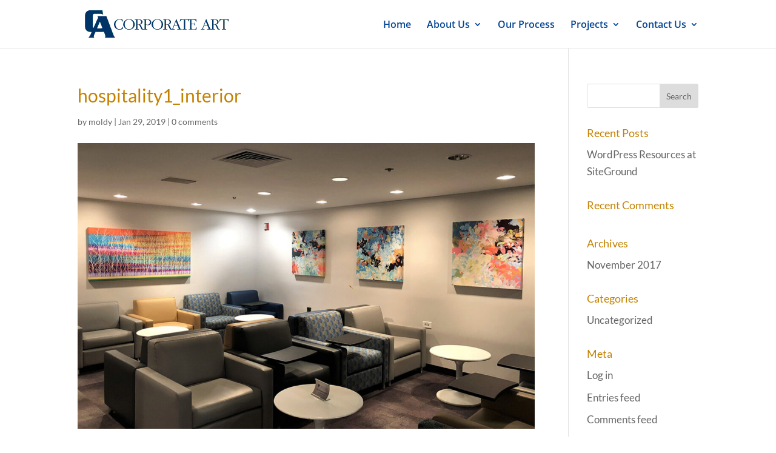

--- FILE ---
content_type: text/html; charset=utf-8
request_url: https://www.google.com/recaptcha/api2/anchor?ar=1&k=6Lcgj_oUAAAAAMfQRGrQwOK0u5jGJOf7yKhL8q0h&co=aHR0cHM6Ly9jb3Jwb3JhdGVhcnRsbGMuY29tOjQ0Mw..&hl=en&v=PoyoqOPhxBO7pBk68S4YbpHZ&theme=light&size=normal&anchor-ms=20000&execute-ms=30000&cb=261y75m7m69p
body_size: 49231
content:
<!DOCTYPE HTML><html dir="ltr" lang="en"><head><meta http-equiv="Content-Type" content="text/html; charset=UTF-8">
<meta http-equiv="X-UA-Compatible" content="IE=edge">
<title>reCAPTCHA</title>
<style type="text/css">
/* cyrillic-ext */
@font-face {
  font-family: 'Roboto';
  font-style: normal;
  font-weight: 400;
  font-stretch: 100%;
  src: url(//fonts.gstatic.com/s/roboto/v48/KFO7CnqEu92Fr1ME7kSn66aGLdTylUAMa3GUBHMdazTgWw.woff2) format('woff2');
  unicode-range: U+0460-052F, U+1C80-1C8A, U+20B4, U+2DE0-2DFF, U+A640-A69F, U+FE2E-FE2F;
}
/* cyrillic */
@font-face {
  font-family: 'Roboto';
  font-style: normal;
  font-weight: 400;
  font-stretch: 100%;
  src: url(//fonts.gstatic.com/s/roboto/v48/KFO7CnqEu92Fr1ME7kSn66aGLdTylUAMa3iUBHMdazTgWw.woff2) format('woff2');
  unicode-range: U+0301, U+0400-045F, U+0490-0491, U+04B0-04B1, U+2116;
}
/* greek-ext */
@font-face {
  font-family: 'Roboto';
  font-style: normal;
  font-weight: 400;
  font-stretch: 100%;
  src: url(//fonts.gstatic.com/s/roboto/v48/KFO7CnqEu92Fr1ME7kSn66aGLdTylUAMa3CUBHMdazTgWw.woff2) format('woff2');
  unicode-range: U+1F00-1FFF;
}
/* greek */
@font-face {
  font-family: 'Roboto';
  font-style: normal;
  font-weight: 400;
  font-stretch: 100%;
  src: url(//fonts.gstatic.com/s/roboto/v48/KFO7CnqEu92Fr1ME7kSn66aGLdTylUAMa3-UBHMdazTgWw.woff2) format('woff2');
  unicode-range: U+0370-0377, U+037A-037F, U+0384-038A, U+038C, U+038E-03A1, U+03A3-03FF;
}
/* math */
@font-face {
  font-family: 'Roboto';
  font-style: normal;
  font-weight: 400;
  font-stretch: 100%;
  src: url(//fonts.gstatic.com/s/roboto/v48/KFO7CnqEu92Fr1ME7kSn66aGLdTylUAMawCUBHMdazTgWw.woff2) format('woff2');
  unicode-range: U+0302-0303, U+0305, U+0307-0308, U+0310, U+0312, U+0315, U+031A, U+0326-0327, U+032C, U+032F-0330, U+0332-0333, U+0338, U+033A, U+0346, U+034D, U+0391-03A1, U+03A3-03A9, U+03B1-03C9, U+03D1, U+03D5-03D6, U+03F0-03F1, U+03F4-03F5, U+2016-2017, U+2034-2038, U+203C, U+2040, U+2043, U+2047, U+2050, U+2057, U+205F, U+2070-2071, U+2074-208E, U+2090-209C, U+20D0-20DC, U+20E1, U+20E5-20EF, U+2100-2112, U+2114-2115, U+2117-2121, U+2123-214F, U+2190, U+2192, U+2194-21AE, U+21B0-21E5, U+21F1-21F2, U+21F4-2211, U+2213-2214, U+2216-22FF, U+2308-230B, U+2310, U+2319, U+231C-2321, U+2336-237A, U+237C, U+2395, U+239B-23B7, U+23D0, U+23DC-23E1, U+2474-2475, U+25AF, U+25B3, U+25B7, U+25BD, U+25C1, U+25CA, U+25CC, U+25FB, U+266D-266F, U+27C0-27FF, U+2900-2AFF, U+2B0E-2B11, U+2B30-2B4C, U+2BFE, U+3030, U+FF5B, U+FF5D, U+1D400-1D7FF, U+1EE00-1EEFF;
}
/* symbols */
@font-face {
  font-family: 'Roboto';
  font-style: normal;
  font-weight: 400;
  font-stretch: 100%;
  src: url(//fonts.gstatic.com/s/roboto/v48/KFO7CnqEu92Fr1ME7kSn66aGLdTylUAMaxKUBHMdazTgWw.woff2) format('woff2');
  unicode-range: U+0001-000C, U+000E-001F, U+007F-009F, U+20DD-20E0, U+20E2-20E4, U+2150-218F, U+2190, U+2192, U+2194-2199, U+21AF, U+21E6-21F0, U+21F3, U+2218-2219, U+2299, U+22C4-22C6, U+2300-243F, U+2440-244A, U+2460-24FF, U+25A0-27BF, U+2800-28FF, U+2921-2922, U+2981, U+29BF, U+29EB, U+2B00-2BFF, U+4DC0-4DFF, U+FFF9-FFFB, U+10140-1018E, U+10190-1019C, U+101A0, U+101D0-101FD, U+102E0-102FB, U+10E60-10E7E, U+1D2C0-1D2D3, U+1D2E0-1D37F, U+1F000-1F0FF, U+1F100-1F1AD, U+1F1E6-1F1FF, U+1F30D-1F30F, U+1F315, U+1F31C, U+1F31E, U+1F320-1F32C, U+1F336, U+1F378, U+1F37D, U+1F382, U+1F393-1F39F, U+1F3A7-1F3A8, U+1F3AC-1F3AF, U+1F3C2, U+1F3C4-1F3C6, U+1F3CA-1F3CE, U+1F3D4-1F3E0, U+1F3ED, U+1F3F1-1F3F3, U+1F3F5-1F3F7, U+1F408, U+1F415, U+1F41F, U+1F426, U+1F43F, U+1F441-1F442, U+1F444, U+1F446-1F449, U+1F44C-1F44E, U+1F453, U+1F46A, U+1F47D, U+1F4A3, U+1F4B0, U+1F4B3, U+1F4B9, U+1F4BB, U+1F4BF, U+1F4C8-1F4CB, U+1F4D6, U+1F4DA, U+1F4DF, U+1F4E3-1F4E6, U+1F4EA-1F4ED, U+1F4F7, U+1F4F9-1F4FB, U+1F4FD-1F4FE, U+1F503, U+1F507-1F50B, U+1F50D, U+1F512-1F513, U+1F53E-1F54A, U+1F54F-1F5FA, U+1F610, U+1F650-1F67F, U+1F687, U+1F68D, U+1F691, U+1F694, U+1F698, U+1F6AD, U+1F6B2, U+1F6B9-1F6BA, U+1F6BC, U+1F6C6-1F6CF, U+1F6D3-1F6D7, U+1F6E0-1F6EA, U+1F6F0-1F6F3, U+1F6F7-1F6FC, U+1F700-1F7FF, U+1F800-1F80B, U+1F810-1F847, U+1F850-1F859, U+1F860-1F887, U+1F890-1F8AD, U+1F8B0-1F8BB, U+1F8C0-1F8C1, U+1F900-1F90B, U+1F93B, U+1F946, U+1F984, U+1F996, U+1F9E9, U+1FA00-1FA6F, U+1FA70-1FA7C, U+1FA80-1FA89, U+1FA8F-1FAC6, U+1FACE-1FADC, U+1FADF-1FAE9, U+1FAF0-1FAF8, U+1FB00-1FBFF;
}
/* vietnamese */
@font-face {
  font-family: 'Roboto';
  font-style: normal;
  font-weight: 400;
  font-stretch: 100%;
  src: url(//fonts.gstatic.com/s/roboto/v48/KFO7CnqEu92Fr1ME7kSn66aGLdTylUAMa3OUBHMdazTgWw.woff2) format('woff2');
  unicode-range: U+0102-0103, U+0110-0111, U+0128-0129, U+0168-0169, U+01A0-01A1, U+01AF-01B0, U+0300-0301, U+0303-0304, U+0308-0309, U+0323, U+0329, U+1EA0-1EF9, U+20AB;
}
/* latin-ext */
@font-face {
  font-family: 'Roboto';
  font-style: normal;
  font-weight: 400;
  font-stretch: 100%;
  src: url(//fonts.gstatic.com/s/roboto/v48/KFO7CnqEu92Fr1ME7kSn66aGLdTylUAMa3KUBHMdazTgWw.woff2) format('woff2');
  unicode-range: U+0100-02BA, U+02BD-02C5, U+02C7-02CC, U+02CE-02D7, U+02DD-02FF, U+0304, U+0308, U+0329, U+1D00-1DBF, U+1E00-1E9F, U+1EF2-1EFF, U+2020, U+20A0-20AB, U+20AD-20C0, U+2113, U+2C60-2C7F, U+A720-A7FF;
}
/* latin */
@font-face {
  font-family: 'Roboto';
  font-style: normal;
  font-weight: 400;
  font-stretch: 100%;
  src: url(//fonts.gstatic.com/s/roboto/v48/KFO7CnqEu92Fr1ME7kSn66aGLdTylUAMa3yUBHMdazQ.woff2) format('woff2');
  unicode-range: U+0000-00FF, U+0131, U+0152-0153, U+02BB-02BC, U+02C6, U+02DA, U+02DC, U+0304, U+0308, U+0329, U+2000-206F, U+20AC, U+2122, U+2191, U+2193, U+2212, U+2215, U+FEFF, U+FFFD;
}
/* cyrillic-ext */
@font-face {
  font-family: 'Roboto';
  font-style: normal;
  font-weight: 500;
  font-stretch: 100%;
  src: url(//fonts.gstatic.com/s/roboto/v48/KFO7CnqEu92Fr1ME7kSn66aGLdTylUAMa3GUBHMdazTgWw.woff2) format('woff2');
  unicode-range: U+0460-052F, U+1C80-1C8A, U+20B4, U+2DE0-2DFF, U+A640-A69F, U+FE2E-FE2F;
}
/* cyrillic */
@font-face {
  font-family: 'Roboto';
  font-style: normal;
  font-weight: 500;
  font-stretch: 100%;
  src: url(//fonts.gstatic.com/s/roboto/v48/KFO7CnqEu92Fr1ME7kSn66aGLdTylUAMa3iUBHMdazTgWw.woff2) format('woff2');
  unicode-range: U+0301, U+0400-045F, U+0490-0491, U+04B0-04B1, U+2116;
}
/* greek-ext */
@font-face {
  font-family: 'Roboto';
  font-style: normal;
  font-weight: 500;
  font-stretch: 100%;
  src: url(//fonts.gstatic.com/s/roboto/v48/KFO7CnqEu92Fr1ME7kSn66aGLdTylUAMa3CUBHMdazTgWw.woff2) format('woff2');
  unicode-range: U+1F00-1FFF;
}
/* greek */
@font-face {
  font-family: 'Roboto';
  font-style: normal;
  font-weight: 500;
  font-stretch: 100%;
  src: url(//fonts.gstatic.com/s/roboto/v48/KFO7CnqEu92Fr1ME7kSn66aGLdTylUAMa3-UBHMdazTgWw.woff2) format('woff2');
  unicode-range: U+0370-0377, U+037A-037F, U+0384-038A, U+038C, U+038E-03A1, U+03A3-03FF;
}
/* math */
@font-face {
  font-family: 'Roboto';
  font-style: normal;
  font-weight: 500;
  font-stretch: 100%;
  src: url(//fonts.gstatic.com/s/roboto/v48/KFO7CnqEu92Fr1ME7kSn66aGLdTylUAMawCUBHMdazTgWw.woff2) format('woff2');
  unicode-range: U+0302-0303, U+0305, U+0307-0308, U+0310, U+0312, U+0315, U+031A, U+0326-0327, U+032C, U+032F-0330, U+0332-0333, U+0338, U+033A, U+0346, U+034D, U+0391-03A1, U+03A3-03A9, U+03B1-03C9, U+03D1, U+03D5-03D6, U+03F0-03F1, U+03F4-03F5, U+2016-2017, U+2034-2038, U+203C, U+2040, U+2043, U+2047, U+2050, U+2057, U+205F, U+2070-2071, U+2074-208E, U+2090-209C, U+20D0-20DC, U+20E1, U+20E5-20EF, U+2100-2112, U+2114-2115, U+2117-2121, U+2123-214F, U+2190, U+2192, U+2194-21AE, U+21B0-21E5, U+21F1-21F2, U+21F4-2211, U+2213-2214, U+2216-22FF, U+2308-230B, U+2310, U+2319, U+231C-2321, U+2336-237A, U+237C, U+2395, U+239B-23B7, U+23D0, U+23DC-23E1, U+2474-2475, U+25AF, U+25B3, U+25B7, U+25BD, U+25C1, U+25CA, U+25CC, U+25FB, U+266D-266F, U+27C0-27FF, U+2900-2AFF, U+2B0E-2B11, U+2B30-2B4C, U+2BFE, U+3030, U+FF5B, U+FF5D, U+1D400-1D7FF, U+1EE00-1EEFF;
}
/* symbols */
@font-face {
  font-family: 'Roboto';
  font-style: normal;
  font-weight: 500;
  font-stretch: 100%;
  src: url(//fonts.gstatic.com/s/roboto/v48/KFO7CnqEu92Fr1ME7kSn66aGLdTylUAMaxKUBHMdazTgWw.woff2) format('woff2');
  unicode-range: U+0001-000C, U+000E-001F, U+007F-009F, U+20DD-20E0, U+20E2-20E4, U+2150-218F, U+2190, U+2192, U+2194-2199, U+21AF, U+21E6-21F0, U+21F3, U+2218-2219, U+2299, U+22C4-22C6, U+2300-243F, U+2440-244A, U+2460-24FF, U+25A0-27BF, U+2800-28FF, U+2921-2922, U+2981, U+29BF, U+29EB, U+2B00-2BFF, U+4DC0-4DFF, U+FFF9-FFFB, U+10140-1018E, U+10190-1019C, U+101A0, U+101D0-101FD, U+102E0-102FB, U+10E60-10E7E, U+1D2C0-1D2D3, U+1D2E0-1D37F, U+1F000-1F0FF, U+1F100-1F1AD, U+1F1E6-1F1FF, U+1F30D-1F30F, U+1F315, U+1F31C, U+1F31E, U+1F320-1F32C, U+1F336, U+1F378, U+1F37D, U+1F382, U+1F393-1F39F, U+1F3A7-1F3A8, U+1F3AC-1F3AF, U+1F3C2, U+1F3C4-1F3C6, U+1F3CA-1F3CE, U+1F3D4-1F3E0, U+1F3ED, U+1F3F1-1F3F3, U+1F3F5-1F3F7, U+1F408, U+1F415, U+1F41F, U+1F426, U+1F43F, U+1F441-1F442, U+1F444, U+1F446-1F449, U+1F44C-1F44E, U+1F453, U+1F46A, U+1F47D, U+1F4A3, U+1F4B0, U+1F4B3, U+1F4B9, U+1F4BB, U+1F4BF, U+1F4C8-1F4CB, U+1F4D6, U+1F4DA, U+1F4DF, U+1F4E3-1F4E6, U+1F4EA-1F4ED, U+1F4F7, U+1F4F9-1F4FB, U+1F4FD-1F4FE, U+1F503, U+1F507-1F50B, U+1F50D, U+1F512-1F513, U+1F53E-1F54A, U+1F54F-1F5FA, U+1F610, U+1F650-1F67F, U+1F687, U+1F68D, U+1F691, U+1F694, U+1F698, U+1F6AD, U+1F6B2, U+1F6B9-1F6BA, U+1F6BC, U+1F6C6-1F6CF, U+1F6D3-1F6D7, U+1F6E0-1F6EA, U+1F6F0-1F6F3, U+1F6F7-1F6FC, U+1F700-1F7FF, U+1F800-1F80B, U+1F810-1F847, U+1F850-1F859, U+1F860-1F887, U+1F890-1F8AD, U+1F8B0-1F8BB, U+1F8C0-1F8C1, U+1F900-1F90B, U+1F93B, U+1F946, U+1F984, U+1F996, U+1F9E9, U+1FA00-1FA6F, U+1FA70-1FA7C, U+1FA80-1FA89, U+1FA8F-1FAC6, U+1FACE-1FADC, U+1FADF-1FAE9, U+1FAF0-1FAF8, U+1FB00-1FBFF;
}
/* vietnamese */
@font-face {
  font-family: 'Roboto';
  font-style: normal;
  font-weight: 500;
  font-stretch: 100%;
  src: url(//fonts.gstatic.com/s/roboto/v48/KFO7CnqEu92Fr1ME7kSn66aGLdTylUAMa3OUBHMdazTgWw.woff2) format('woff2');
  unicode-range: U+0102-0103, U+0110-0111, U+0128-0129, U+0168-0169, U+01A0-01A1, U+01AF-01B0, U+0300-0301, U+0303-0304, U+0308-0309, U+0323, U+0329, U+1EA0-1EF9, U+20AB;
}
/* latin-ext */
@font-face {
  font-family: 'Roboto';
  font-style: normal;
  font-weight: 500;
  font-stretch: 100%;
  src: url(//fonts.gstatic.com/s/roboto/v48/KFO7CnqEu92Fr1ME7kSn66aGLdTylUAMa3KUBHMdazTgWw.woff2) format('woff2');
  unicode-range: U+0100-02BA, U+02BD-02C5, U+02C7-02CC, U+02CE-02D7, U+02DD-02FF, U+0304, U+0308, U+0329, U+1D00-1DBF, U+1E00-1E9F, U+1EF2-1EFF, U+2020, U+20A0-20AB, U+20AD-20C0, U+2113, U+2C60-2C7F, U+A720-A7FF;
}
/* latin */
@font-face {
  font-family: 'Roboto';
  font-style: normal;
  font-weight: 500;
  font-stretch: 100%;
  src: url(//fonts.gstatic.com/s/roboto/v48/KFO7CnqEu92Fr1ME7kSn66aGLdTylUAMa3yUBHMdazQ.woff2) format('woff2');
  unicode-range: U+0000-00FF, U+0131, U+0152-0153, U+02BB-02BC, U+02C6, U+02DA, U+02DC, U+0304, U+0308, U+0329, U+2000-206F, U+20AC, U+2122, U+2191, U+2193, U+2212, U+2215, U+FEFF, U+FFFD;
}
/* cyrillic-ext */
@font-face {
  font-family: 'Roboto';
  font-style: normal;
  font-weight: 900;
  font-stretch: 100%;
  src: url(//fonts.gstatic.com/s/roboto/v48/KFO7CnqEu92Fr1ME7kSn66aGLdTylUAMa3GUBHMdazTgWw.woff2) format('woff2');
  unicode-range: U+0460-052F, U+1C80-1C8A, U+20B4, U+2DE0-2DFF, U+A640-A69F, U+FE2E-FE2F;
}
/* cyrillic */
@font-face {
  font-family: 'Roboto';
  font-style: normal;
  font-weight: 900;
  font-stretch: 100%;
  src: url(//fonts.gstatic.com/s/roboto/v48/KFO7CnqEu92Fr1ME7kSn66aGLdTylUAMa3iUBHMdazTgWw.woff2) format('woff2');
  unicode-range: U+0301, U+0400-045F, U+0490-0491, U+04B0-04B1, U+2116;
}
/* greek-ext */
@font-face {
  font-family: 'Roboto';
  font-style: normal;
  font-weight: 900;
  font-stretch: 100%;
  src: url(//fonts.gstatic.com/s/roboto/v48/KFO7CnqEu92Fr1ME7kSn66aGLdTylUAMa3CUBHMdazTgWw.woff2) format('woff2');
  unicode-range: U+1F00-1FFF;
}
/* greek */
@font-face {
  font-family: 'Roboto';
  font-style: normal;
  font-weight: 900;
  font-stretch: 100%;
  src: url(//fonts.gstatic.com/s/roboto/v48/KFO7CnqEu92Fr1ME7kSn66aGLdTylUAMa3-UBHMdazTgWw.woff2) format('woff2');
  unicode-range: U+0370-0377, U+037A-037F, U+0384-038A, U+038C, U+038E-03A1, U+03A3-03FF;
}
/* math */
@font-face {
  font-family: 'Roboto';
  font-style: normal;
  font-weight: 900;
  font-stretch: 100%;
  src: url(//fonts.gstatic.com/s/roboto/v48/KFO7CnqEu92Fr1ME7kSn66aGLdTylUAMawCUBHMdazTgWw.woff2) format('woff2');
  unicode-range: U+0302-0303, U+0305, U+0307-0308, U+0310, U+0312, U+0315, U+031A, U+0326-0327, U+032C, U+032F-0330, U+0332-0333, U+0338, U+033A, U+0346, U+034D, U+0391-03A1, U+03A3-03A9, U+03B1-03C9, U+03D1, U+03D5-03D6, U+03F0-03F1, U+03F4-03F5, U+2016-2017, U+2034-2038, U+203C, U+2040, U+2043, U+2047, U+2050, U+2057, U+205F, U+2070-2071, U+2074-208E, U+2090-209C, U+20D0-20DC, U+20E1, U+20E5-20EF, U+2100-2112, U+2114-2115, U+2117-2121, U+2123-214F, U+2190, U+2192, U+2194-21AE, U+21B0-21E5, U+21F1-21F2, U+21F4-2211, U+2213-2214, U+2216-22FF, U+2308-230B, U+2310, U+2319, U+231C-2321, U+2336-237A, U+237C, U+2395, U+239B-23B7, U+23D0, U+23DC-23E1, U+2474-2475, U+25AF, U+25B3, U+25B7, U+25BD, U+25C1, U+25CA, U+25CC, U+25FB, U+266D-266F, U+27C0-27FF, U+2900-2AFF, U+2B0E-2B11, U+2B30-2B4C, U+2BFE, U+3030, U+FF5B, U+FF5D, U+1D400-1D7FF, U+1EE00-1EEFF;
}
/* symbols */
@font-face {
  font-family: 'Roboto';
  font-style: normal;
  font-weight: 900;
  font-stretch: 100%;
  src: url(//fonts.gstatic.com/s/roboto/v48/KFO7CnqEu92Fr1ME7kSn66aGLdTylUAMaxKUBHMdazTgWw.woff2) format('woff2');
  unicode-range: U+0001-000C, U+000E-001F, U+007F-009F, U+20DD-20E0, U+20E2-20E4, U+2150-218F, U+2190, U+2192, U+2194-2199, U+21AF, U+21E6-21F0, U+21F3, U+2218-2219, U+2299, U+22C4-22C6, U+2300-243F, U+2440-244A, U+2460-24FF, U+25A0-27BF, U+2800-28FF, U+2921-2922, U+2981, U+29BF, U+29EB, U+2B00-2BFF, U+4DC0-4DFF, U+FFF9-FFFB, U+10140-1018E, U+10190-1019C, U+101A0, U+101D0-101FD, U+102E0-102FB, U+10E60-10E7E, U+1D2C0-1D2D3, U+1D2E0-1D37F, U+1F000-1F0FF, U+1F100-1F1AD, U+1F1E6-1F1FF, U+1F30D-1F30F, U+1F315, U+1F31C, U+1F31E, U+1F320-1F32C, U+1F336, U+1F378, U+1F37D, U+1F382, U+1F393-1F39F, U+1F3A7-1F3A8, U+1F3AC-1F3AF, U+1F3C2, U+1F3C4-1F3C6, U+1F3CA-1F3CE, U+1F3D4-1F3E0, U+1F3ED, U+1F3F1-1F3F3, U+1F3F5-1F3F7, U+1F408, U+1F415, U+1F41F, U+1F426, U+1F43F, U+1F441-1F442, U+1F444, U+1F446-1F449, U+1F44C-1F44E, U+1F453, U+1F46A, U+1F47D, U+1F4A3, U+1F4B0, U+1F4B3, U+1F4B9, U+1F4BB, U+1F4BF, U+1F4C8-1F4CB, U+1F4D6, U+1F4DA, U+1F4DF, U+1F4E3-1F4E6, U+1F4EA-1F4ED, U+1F4F7, U+1F4F9-1F4FB, U+1F4FD-1F4FE, U+1F503, U+1F507-1F50B, U+1F50D, U+1F512-1F513, U+1F53E-1F54A, U+1F54F-1F5FA, U+1F610, U+1F650-1F67F, U+1F687, U+1F68D, U+1F691, U+1F694, U+1F698, U+1F6AD, U+1F6B2, U+1F6B9-1F6BA, U+1F6BC, U+1F6C6-1F6CF, U+1F6D3-1F6D7, U+1F6E0-1F6EA, U+1F6F0-1F6F3, U+1F6F7-1F6FC, U+1F700-1F7FF, U+1F800-1F80B, U+1F810-1F847, U+1F850-1F859, U+1F860-1F887, U+1F890-1F8AD, U+1F8B0-1F8BB, U+1F8C0-1F8C1, U+1F900-1F90B, U+1F93B, U+1F946, U+1F984, U+1F996, U+1F9E9, U+1FA00-1FA6F, U+1FA70-1FA7C, U+1FA80-1FA89, U+1FA8F-1FAC6, U+1FACE-1FADC, U+1FADF-1FAE9, U+1FAF0-1FAF8, U+1FB00-1FBFF;
}
/* vietnamese */
@font-face {
  font-family: 'Roboto';
  font-style: normal;
  font-weight: 900;
  font-stretch: 100%;
  src: url(//fonts.gstatic.com/s/roboto/v48/KFO7CnqEu92Fr1ME7kSn66aGLdTylUAMa3OUBHMdazTgWw.woff2) format('woff2');
  unicode-range: U+0102-0103, U+0110-0111, U+0128-0129, U+0168-0169, U+01A0-01A1, U+01AF-01B0, U+0300-0301, U+0303-0304, U+0308-0309, U+0323, U+0329, U+1EA0-1EF9, U+20AB;
}
/* latin-ext */
@font-face {
  font-family: 'Roboto';
  font-style: normal;
  font-weight: 900;
  font-stretch: 100%;
  src: url(//fonts.gstatic.com/s/roboto/v48/KFO7CnqEu92Fr1ME7kSn66aGLdTylUAMa3KUBHMdazTgWw.woff2) format('woff2');
  unicode-range: U+0100-02BA, U+02BD-02C5, U+02C7-02CC, U+02CE-02D7, U+02DD-02FF, U+0304, U+0308, U+0329, U+1D00-1DBF, U+1E00-1E9F, U+1EF2-1EFF, U+2020, U+20A0-20AB, U+20AD-20C0, U+2113, U+2C60-2C7F, U+A720-A7FF;
}
/* latin */
@font-face {
  font-family: 'Roboto';
  font-style: normal;
  font-weight: 900;
  font-stretch: 100%;
  src: url(//fonts.gstatic.com/s/roboto/v48/KFO7CnqEu92Fr1ME7kSn66aGLdTylUAMa3yUBHMdazQ.woff2) format('woff2');
  unicode-range: U+0000-00FF, U+0131, U+0152-0153, U+02BB-02BC, U+02C6, U+02DA, U+02DC, U+0304, U+0308, U+0329, U+2000-206F, U+20AC, U+2122, U+2191, U+2193, U+2212, U+2215, U+FEFF, U+FFFD;
}

</style>
<link rel="stylesheet" type="text/css" href="https://www.gstatic.com/recaptcha/releases/PoyoqOPhxBO7pBk68S4YbpHZ/styles__ltr.css">
<script nonce="PbCr91SaMWbYqJncgryHXA" type="text/javascript">window['__recaptcha_api'] = 'https://www.google.com/recaptcha/api2/';</script>
<script type="text/javascript" src="https://www.gstatic.com/recaptcha/releases/PoyoqOPhxBO7pBk68S4YbpHZ/recaptcha__en.js" nonce="PbCr91SaMWbYqJncgryHXA">
      
    </script></head>
<body><div id="rc-anchor-alert" class="rc-anchor-alert"></div>
<input type="hidden" id="recaptcha-token" value="[base64]">
<script type="text/javascript" nonce="PbCr91SaMWbYqJncgryHXA">
      recaptcha.anchor.Main.init("[\x22ainput\x22,[\x22bgdata\x22,\x22\x22,\[base64]/[base64]/[base64]/[base64]/[base64]/[base64]/KGcoTywyNTMsTy5PKSxVRyhPLEMpKTpnKE8sMjUzLEMpLE8pKSxsKSksTykpfSxieT1mdW5jdGlvbihDLE8sdSxsKXtmb3IobD0odT1SKEMpLDApO08+MDtPLS0pbD1sPDw4fFooQyk7ZyhDLHUsbCl9LFVHPWZ1bmN0aW9uKEMsTyl7Qy5pLmxlbmd0aD4xMDQ/[base64]/[base64]/[base64]/[base64]/[base64]/[base64]/[base64]\\u003d\x22,\[base64]\x22,\[base64]/[base64]/CgxnDgsK4w7drwrpRwo3Csi5xP8OtbC5Hw5vDgW/DicOvw6N2wrjCuMOiGWtBasO4woPDpsK5DsOLw6Frw6Ipw4dNB8O4w7HCjsO1w5rCgsOgwpsuEsOhDkzChiRhwoUmw6p3FcKeJBVBAgTCl8K9Vw5ZDn9wwpADwpzCqBnCpnJuwpIULcOfecOqwoNBbsOcDmkUwq/ChsKjU8ORwr/DqlNgA8KGw5PCvsOuUBLDgsOqUMOTw5zDjMK4BsOgSsOSwrTDgW0Pw4QkwqnDrmpHTsKReAJ0w7zCjBfCucOHccOVXcOvw6vCt8OLRMKYwqXDnMOnwq13ZkMBwrnCisK7w41KfsOWe8KpwolXS8KPwqFaw5jCucOwc8Ocw47DsMKzKkTDmg/DnsKOw7jCvcKSQUtwPsOWRsOrwpc0wpQwNkMkBAlYwqzCh3PCu8K5cQTDo0vClG0YVHXDiRQFC8KiSMOFEFvCt0vDsMKBwrVlwrMBFATCtsK5w6ADDHLCnBLDuElpJMO/[base64]/w6jDnsOCwqvCgMKEacKiw4c3GHZIw4gpwpRScU4gw4kqLcKmwokpUz7Diw9YeybCv8K7w6PDqMOXw6h9HHrCui7CmBrDq8OjNyTClV7Cj8KSw6Nywp/DjMKmc8KxwpAVAyNrwo/Dv8KpWBxIOcKeX8OeDXTCu8Oiw4J6DMO0MiEPw6/CvMOUdcOywpjCr3XCl3MeFQUNRnzDrMOQwpfCuEk0c8OhP8KLw4vDncO3G8O5w4AVFsO5w6YQwqtzwpvCmsK7BMOiwp/Dq8KgBcOfworDocOxw7nDgkLDgx9Sw4UbAMKpwqPCssK3acKFw4HDgMOSATk9w77DlcKNVMKfSMK8woQ7V8OLMcK4w6xtXsKyYTZ6wrbCrsOKIDMsPMO8wrzDjCBmYSzCqMO+McO3aGkkYG7DocKHIBNQY143J8KVZnHDusK5asKROsO2wr/ChsOdLmPCs21Ew7/DosOWwprCtMOyayXDrGbDusOkwoczRVzCk8Odw7rCn8OHWMKNw4Z8NX/CvV9EDhLDnsKcEAfDhQbDkwoEwp5zVBvCsVQrw7nDtzo1w67CvMO1w4fChwjDk8OSw5JqwrXDhcOjw4cBw4pQwrrCngrChcOpGVMJdsKXDhExAcORw5vCuMKCw4rCisKwwp/CncKHe2bDo8OZwqfDq8OxMkUcwoUlDD4AGcOjasOQGcKCwr1Lw4hTGhcIw5rDh1NPwr0tw7DCqx8VwonCvsOdwqnCv31icTtMLAzCj8OQIgIAwps4VMKUw40YTsKUH8KSw5/CoQHDj8OOw6PCmy93wobCuD7CkMK1O8KNw5vCiDV0w4t7PsOnw4tKIWrCp1NBcsOIworDk8OZw5LCpiIqwqcieiTDpxbCr1zDmMONPA8QwqPDisKhw5LDtcK5w4/[base64]/CjwHCu2sfL3gSw7DCi8K7KWrDmcO2wqlEwobDmMOnwoXCl8OKw5jChsOvw6/Ch8KLCcO0Q8KKwovCp1tGw6jCvgE+f8KXJiElHcOWw6p+wrR2w6XDksOJC0RYwq0CVsOMw6MHw6HDsnHCuV3DtkoiwoHDm1dnwpwNPVHCgw7DmcOxO8KYRxYvacONVMOxL27DlR/Cv8K5ZxXDr8Olw7fCiAsydMOHQMOGw6gBWcOaw5TCmxIZw6zCs8OsHmDDlzzCucKtw4vDsCbDok86W8K+NyLCiVzCrcONw70qT8KZYTUwRsKpw4/CiizDn8K2VsOHw6PDkcKnw5g+djLDs0nDszpCw5BfwobDpsKYw4/Cg8Kcw4fDoAlQQ8OueVMzYUTDv2E9wprDvGXCmEzCi8Kgwodiw5wlA8KYfsO3b8Kpw6h7YA/DnsOuw6kOQMOiexTCssKewojDlcOEdCjCmBQBRsKlw4rChXPCkmnCohXCmsKcE8OCw4xlK8OWcFNHEsOlw53Dj8KqwqBtfWHDksOLw4nCnXPCki3DgkorZ8OISsOZwojCs8OJwoPCqQjDt8KCGsKZDkfDosK/woVIRzzDnwHDiMK+YQ4qw5tTw7gJw7ROw6rCmcOCWsOxw6zCpsO+TjQdw6Unw6M1b8OQIVM+wpFxwoPCuMKTZzhzB8O1wp/CkcOowq/[base64]/DgMK/[base64]/DlS3CvCzCmcOgM8KMQVY9BX/CmMKSEW7DqMOGw5HDlMO8Rx4VwrjDlyjDgMKnw6xFw6w1TMKzO8K6SMKeZC3DgGHCjMOufmplw7RrwodewpXDgncmZQ0bBsOow6VTPXLCocKkVMOlEcKzw6ocw7XDkHDCrH/Cpx3DmMKFG8KOJl5FEG9MIMKZS8OOD8OmZGElwp/DtXrDp8KITcKQw4nCu8O2w6h9S8K4wprCkCjCsMK8wqzCsBFFwpt1w57Cm8KVw7LCv0jDkxAGwrTDucKAw58iwrrDkz1BwoDClS90HsOvb8Ohw5FewqxKw6nCgcOQWiVPw7FNw53CsmDDuH/Dtk3Du0wAw4ZyQMK3c0vDvhI4UVwWGsK5wpzCv01Jw7/DkMK4w7fDll4EImUnwr/DqgLDhQYRHDsccMOGw4JHR8OIwrXDix4LN8OVw6rCpsKsdsOiHMOGwppIR8OiHjAaVMO0w7fCpcK7wrdpw7UuWVjClw3DjcKkw6bDpcOTBz9dYWIeE1LDoH/CjSrCjAVawovCrWTCuS7ClsKCw7Y0wqMqKUxoOMOpw5PDh08OwpbDvS1DwrrCjWAIw4cEw7F+w6gNw6PCtcOpGMOIwqtCeUhpw4XDuF/CpsOsSHB+wpjDpEo5BsKJIykhHBNJLcORworDhsKOW8KowqbDgQPDqz7Cpg4Pw6zCqi7DrSLDo8OMXFo4wrfDhzLDlmbClMK9QS4ZJcKpwrZ5EwjDjsKMw4zCgsKIX8Kywp4QWhNjaDDCo3/[base64]/CqGvDllTCpCfCjlLDqRHCkMOzwoAxwrJCwpzColxBw6d3wpDCrjvCi8K4w4/DhMONc8O2wq9NLwJswprCgcOaw7kZw7jCtcKcFyzDiDbDgXDCocOqb8Oww6hqw7l8wr5Vw6Utw4IZw5rDscKsacOEwr/Cn8KKUcOvWcKVIsKZFMOawpDCiXIPwr4cwpMIwq3Dp1bDhEnCtyTDh1nDmC/CohZeel4lwoLCpg3DvMKiDXQ+fwDDs8KITjrCrxXChwvCtsKFw4zDnMKpAl3DrCoiwpIcw7l2wqx4wpFKQsKPB3FLA17CisKAw7Zfw7pxDMOvwohcw7rDiHXCv8KFT8Ktw5/CpsKlFcKgwrTCvMOvXsOUN8Kxw5bDg8OxwqQ8w4UMwp7DuWwKw4zCghbDjMO1wrxUw4TClcOCVVLCscOuEy3CnXXCvcK7Ny3CiMOlw4bDvkJqw6h/[base64]/w6xLw5x/Gg5gw7bDqMKee8OeeMK9wqwnwrbCo0/DrcKmOhTCpwbCgsOSw5BDEWfDlWF4woQ2wrY6ClrCscOxw657cX7ClsKlEw3Cg2NLwqXCvj3CgXbDiC01wq7DgR3CvwVRDjtCw73Ckj3DhcKIdxE0d8OnGEXCgcOJwrbDoBzCg8O1VWEPwrF4w4JKDjDCtHfCjsOAw7J/wrXCuTvDsltiwpPDolpzKkxjwowzwrXCs8OwwrYUw4lycsOTcU8hBwlCRm/CrcKyw6JOw5ELw5rDtMK0PsKAdMONJW3CmDLDm8K6cV4aNUENw6EQNj3DtsKiBMOswqXCvF/DjsKNwr/DnsOQwpnDlwPDmsKzTE3CmsKawobDtMOjw7zDp8O/[base64]/e3RwbcO/w786Ig0kM8OYw5PDsRLDtMO2FcObSMOpLsOjw5NxZwQZWzlpKStBwpzDgHsHJyVxw4Jgw5kbw4TDjWNjTyAVcU3CocKtw7oATTYWHcOMwp7DnGfDksKgCnbDowRYDBkPwqPCrgEPwoolRHDCpsO/[base64]/[base64]/w7cXcgXCnyRMw57DlyLChR0rwqjDrTrCunpww4DCv3Nfwq1Mw7bDjAjDryM9w4rDhUEpCC17JFrDthkLNcO+dmXDuMK9dcOewpNWK8KfwrLDlcOQw7TCkjnCkFYfYScqMCoDw4zDoWZeeCjDpm1Kwq7DicKiwrZrD8OBwonDn24UK8K/[base64]/CgcKuw6DCsyTClCvCsHrDlnvChQFjd8OWDR1iOsKHw6TDoRc4w5XCiCPDh8KvEMKfAVrDicK2w4zCpQ/CjR48w7zCmRgTY3VQwod4DMO9SMKTw5TDgWjCoUbDqMKYVsOiSB0PYkE7w6XDvMKzw5TCj3scfTLDnTQcLMO+KSwqY0TDkgbDmn0uwqhmw5cnQMK+w6VYw6VGwptYWsO/YH41Ny/[base64]/CvMK8C8K6w58jZVPComU0wpNIWVkswosBw4PDoMOMwr7DhcK+w6MSwp1TTlTDpsKNw5fDi2LCnMOfY8KNw7zCuMKqVsKIMcObbjLDs8KfU3DDv8KBFsOHTk/DtsO7Z8Ouw715fsKzw7HCj3NVw6oqZi4cwofDjGTDk8OBw6/[base64]/wp4OwonDusOZcsKBIsOEw7oqw4bDtcOmPMKxeMKQEMKhDmA6woXCssKDNB3CmkDDosOYA14BVic9AQ3CoMOhPcOLw7V/PMKAw4JqN3/CtiPCinzCryHCqcOKcA7DuMOiPcKAw74oa8KzOFfClMKWKwcbf8K/NwBRw4lkdsKUeifDtsOCwrDDnD9bQMKdcygnwoY7w43Cl8O8LMKrTcKIw6Fawo7CkMKtw6XDpF8ULcO3wrhmwrzDrngAw63DvQTCmMK9wow7wpfDkSnDsCBhw5srXcKtw7DCllbDk8Klwq/DpMOXw64LVcOBwo8fJMKKS8OtYsObwqXDkwJHw7cSRGwqIUoSYwrCjMKTAQPDtsO0WsOkw6TDnkHDscK5XUwsIcOOHD0bF8KbAhfDmVwcM8Krwo7ChcKlBAvDsUPDmMOJw57CiMKpe8KPw63CpB7Cp8KAw6N9w4ITEhXCnSIbwqVwwqRBP3AuwrrCjMO1CMOFVV/[base64]/Ds2PDvETDpQ3ClMKFE8KKHsK0HsKfVnbCtXxhwpLCt2kOFhwcM13Dgz7Cmx/CpMOIahpiwqAtw612w7HDmcOxXWktw7TCvMKYwrzDhcKVwr3Ds8OYf0PCvQkeFcKcw4/DrEETwp1RdkvDsiltw6HDj8KGehHCusKieMO+w5HDtxkQHsOGwqfClGRFK8OSw4kEw5cTw5nDkxbDrw0CO8Okw48cw4UDw64OQMOsdjjDgcKQwoQQR8O1PsKMNXXCq8KaLCw/w6Ekw7bClcKeQxzCr8Oia8OQTMKYS8OMTcO7FsOGwoDClgUFwpZyY8OGD8K/[base64]/[base64]/CtMOuwqXDv8Kcw4nCtlbDqcK9w5cQHgYTw4UFw6sTYTvCoMOgw7ESw4VwHDzDi8KbPMK1bFg2wo54BlbCuMKlwqjDpcOdZm/[base64]/PsKuwpBTGcO2U8OKw69Ww4TDvQfDuMOYw7LCiH7DtsO0DEDCrsKMGcKgGsOlw7bDgB9UCMKHwoDCn8KvMsOtwr0lw5vCkxoAw5YDc8Kewq7CksOUbMOkRXjCvUcXUx57EizCmT7DlMKAb35AwqHDiGQswo/DkcKgwqjCmMOJDBPClQTCs1PDqFZMZ8OpEQN8w7HCvMO2UMODH2RTQcKjw5xJw5nDicOBK8KlTWzCnxvCqcKUasOvC8OZwoUYw4TCpG44WMKtwrEkwrlqw5Vvw6ZBwqk0wqHDpsO2QS3DoQ4jZQvDk1fDgxppUCQ5w5Amw6zDvMKHwroOTsKsMGh/[base64]/ChChyVnzDoEZzwodSwrPDr04iw68YAsKTfFc+McO3w5FLwpxuSTVwBsKsw5kTQsOuWcKpQ8KrVQHCpMK+w4pcw4rCjcOEw7/[base64]/[base64]/[base64]/w4zDrQtHeMOXw6fDncOyw43Dj8O2OMORwq/DhcKxw67DnSc9R8OlNFvDg8OJw6ZTw5HDpsOnY8KAbwjCgAnCslAww6vDlsKEwqNNcXV5GcOfMw/[base64]/CiSfDmcOowoRtwozClcOqTkZuc8KOw6zDoV7DsDLCvzDCscKaPzMENFwZXmNhw6Apw6RuwrzCmcKTwoFsw7rDvB/Cil3Dow5rHcKWHENaI8KyT8Krwp3DhMOCLEZcw6LCu8KPwrltw5LDhsKsZ13DuMKhTgnDmzZiwrwTXMOwXlRkwqV9wrFZwpjDix3CvVFIw57DqcKQw7poXMKcwrHDpcKWwqXDiVrCgSZLcU/CucKiQCwywp1xw4FSw5XDiQRcNMK1ZGUDRQLCvsKWw7TCrjZ+wp0jcHYqNmdSw71SUwIQw51+w405dTR6wrPDgsKCw7TDmMKZwo5jBcOBwr/CvMKzYBnDkH/[base64]/[base64]/wrHDusKlw5Jmwp9pZMOTVcOpw6PDq8OmwqXDmsKVwqwSw57DmW1+S25vcMOLw7dzw6zCjmnDtijDjsOwwqnDmT/[base64]/Dh1fDoWfDicKwIcKCOgcOwqrDk8KuwpXChzdAw73CgMKZw6ktLcODMMOZG8OBdiF4EMOFw6/Di3sSecOnd3YweWDDnDXDrMKHMV1Vw4/DmkxCw6VuAz3Dng03wo/Cp1jDrE0QXBhsw7HCuEdJYcO0wrkMwofDpjpZw57CixFoW8ODQsKXR8OwF8KDdk7DsB9Gw5fCnyLDryt2ZsKaw5QLworCvcORXMOiJH/[base64]/DgsO0FMK9PMO2b8KBwp/Ds8KVRjl5w6XCkcOkBxXCsMO8FMO5EMOLw6o5woNhLcORw4vDkcKzPcOzWTfDg2XCoMOpw6gqw4VcwopGw43CtQTDkmjCgiLCizvDgsOLdsO/[base64]/DnMOIYQZXw6AZwq4Ga8OOP8O8P8ODw7xmacKWWnnDv1vDgsK8wpkyf2bCpTDDrcKQQcOUdcO3TcO9w7VdXcOwVR5nGA/DtznDhMKPw4wjNVjDmmNaVSVncRIfNcOCwpXCsMOqVsOQSlYrLWzCg8OWQcORKsKDwr8MecOzwq5gFcO9wr8XLEElbWtAWkI4bsOVaFHCl2/ChAUcw4BfwpHCl8OLFhEow4ZsTcKJwojCtcKYw43CrMOXw5nDk8OVMMKuwr9twqfDtUHCmsKMMMOdG8K0DRvDt2ESw5kOLMKfwrfDtlcAwq0YZ8OjCRjDj8ODw7hhwpfCglY0w6zCmk1ew4HCsgwPwqlgw5Q7KDDCisK5ecKyw6wywq/DqMKSw6bCnjbDmsKlZsOcw7XCjsKXBcOawpbCnXjDpsODMkHCskBZJ8O7wqbCmMKJFT5Dw6dowokkOWoBT8KSwrnDmMK4w6/CuUXCg8KGwolsaGvCpMKzW8OfwqLCnhUCwrnCrMOwwoN2XsOpwoVpKMKBITzCgsOnPhzDrWXCvBfDuBvDosOAw40owpPDqGNgDzRjw7DDnhHCohB8InUdAsKSDMKpdlfDgMOBMjcsfTnDiU/DvcObw58BwqHDvsK6wq0Ow5Mnw4bCoSrCtMKgaULCjH3DrWpUw6nCkcKEw6lBQsK+w4LCpVA+wr3ClsK+woBYw7vCjnZwOcO3W2LDucKJP8KRw55mw5g/NE/DvMKqHj3CrkRlwq81VMOMwpTDswXCr8KWwoVyw5fCoBwSwr1/w67DnS/[base64]/CpHs+wqLCgsKOWsOCw5FUw490V8OTHUrDgsK6fsKvbCzDmiBtD00qMXbDsBV5JWrCs8OLN15iw6tnwqcbInQzBMOYwo3CqFfCusKhbgTCp8O2KHtLwqhIwrtsYcK1Y8KhwrQTwoLCu8OJwoIHwoBowqoyShzDsy/Ci8KJJhJvw7LCnW/[base64]/CmcOpwofCocK/[base64]/DnMOHwqkUEjXDosKfM3bCshxQwqh+wr/CicKDV8K/w5Bbwo/Cg2ZpL8OTw4jDvGHDpRbDjsKDw4xRwp02K3dgwoDDrMKCw5HCgzBWw6/[base64]/GGXChBDDvsKedcKlw6/DpTYHDhIew4LDncOnDmrDgsKVwqtITcOcw5QfwpHCjBPCisO+fDFMKRguTcKISUsNw4jChXnDqHPChF7ClsK2w4nDqClPXzZBwq7DpGNawqhaw6ksNsO5bQbDvsKHc8KVwqkQQcO+w7/DhMKKZznCssKlwpVVwqzCjcOYZj4GM8KkwoXDhMK1wpk4CXM6DHNWw7TCrcKnwqPCocKbC8OSdsO0wpbDlMOTbkV5wqh7w5hmfkF1w4TDuw/[base64]/ChRd/w43Cm2fCrRFdw6nDuwQBdcO9w4nClDjDsjhYwrV+w4fDqcOJw74aAl1LL8KrIsKtA8O6woZywr/CuMKww5kmLAA4H8KJHDEIPCExwp/DjWrChTlRZh02w5bCh2ZYw7jDjlNrw4zDpQ3Cq8KmIMK4P3AbwpTCjcK8wo7DicOnw6zCv8OJwpvDh8KKwrfDiUzDkGYOw5QxwprDpW/DmcKYU38oSQkLw7pRPGp6wqAzJ8OwYmJXXi/CvMKYw6zDkMKWwqVkw4J8wphnXGDDl1/CqMKUDyR9wrwOesOgXsOfwo4bYsO4wowuw4ohMRh2wrI4w4kBJcOAa2jDrivCjCBtw5rDpcKnwoPCqsKXw4fDvhfClV/ChMKmcMONwp/DhMKTHcKiwrLCpghiw7YIP8KTwoxQwrBwwqrCpMKWGMKRwpFAwrwEQAnDjsO5wpvDkR4lwovDl8KnI8OdwoQ+wq/DtlnDn8KOw7jCjMK1LxbDigXDmsOTw78hwrTDmsKMwrxow7EHAmPDiH3CjX3Du8KMZ8Kfw6QPbiXDjsOZw7lkODrCk8K5w7nDvHnChMOLw7LCn8OuUV4tdsKXCBLDqMOCw5c3C8KYw7xgwrIaw7PClMOCFmjCrsKsRyYMdsKdw6ptU1hPDXvCq3/DnWgowqNrwqRffBwBMMOYw5VjCxbCpzfDh1IDw7cNVR3CvcONGBPDrsKZYQfCgsO1woo3PQdUNDkhHkbCp8Kxw4jDpXXCrsO/[base64]/CusOEwqrCm8OZFF3CrTvDq8OzLMKvw74mXBYvNDfCuExnwoHDvUxSSsO8wozCgcOYejU/[base64]/DrsKPHsKSwqsBLcK5w7DDgHgww6IGw7ZAf8OTJFHDlMKZAsKZwrHCrsOXwpwXGkTCknvCrT4FwrpQw7fCk8KJP3DDjMOnKlLDkcOXXMKVbyPClyJmw5FOw6/CrT40JMO7Mxdxw4Ekb8Klw4zDglDClkHDvD3CocOLwpfDisK9UMObd1oMw7VkQ2FAZMO8Zl3CgMKEC8Ksw4pDBifDiA86QlDCg8KHw6ggasKqSzd0w4Irwpopwr1rw7LCoVvCusK0ekoVQcOlV8OSUcKbfkZ/wpjDuk0nw5wUXVfCosO/wr9kQ08pwoQgwqnCp8O1BMORMnIHVybDhcKDasO7cMOFVXcYEH/DkMKnU8OFw4XDjyLDlFkCcXjCoWEIPHBtw4fDnxHClhnDh0HDmcOSw4rDmMK3K8O+BMKhwpAubCxbOMKLwo/CkcKaS8KgDwlEdcOKw5Nnwq/DnEhiw53DrcOiwpZzwoYlw6DDrRvDgknCpHLCi8KRFsKOUBQTwpTDgSDCrzJxfFTDnS3Cq8OgwrnDiMOdWEZlwoPDh8KsZE3CkcOew7hVw4h/QsKnKMOaKsKpwotwZMO7w6pWw6LDg0BxVhZ2KcOLw55ZPMO2GjpmF28/TsKFaMO8wqM2wrklwpF3VcOgEMKsBMOqEWPCvCgWw5AawojCusKMVwdrbcKgwqkvNFrDtUDCkijDqh5lLTHCqn0SVcKwA8KpRATDh8KSw5LCvhjDo8Kxw7FgZGlzwoNGwqPCqmx2wr/DqUAkImfDgsKtcWd8w7YGwrI4w6rDnAdhworCjcKFLVdGBhJowqYxw4zDsVM7WcO1Dzgxw5nDoMOOd8OVZ0/DgcO4W8K3wrPDrMOsKB9mIVs0w5DCjCkzwq/DscO9wqDCp8KNBgzDri55A04Kw67Dm8KeWQhQwoPClMKLWGc9YcKnMBBmw74PwqRsJsOFw71lwrXCnALCqcOcMsOPCmkyA2UFJ8Oow5Y5VMOnwrJGwrJ2fUkGw4DDqk1owrzDkWrDhcOGNcOawpdFScK+OsKsU8OvwpPChHNfwr/DvMOqw7RowoPDssOzw7bCuwPCgcOSw4IBGgrDosOXexpGD8Khw4Q/w7IiBhVgwqc2wqNucAzDgys9AcKVUcOfTsKFwqUJwpBRwp3DgkMrV0fDlgQaw6pPUANXbsOcw5vDrCs/XHvCnxnCoMOsNcOJw5TDuMOyERwrRjBPchTDkzXChVXDmQEyw5FewpRDwrFYcA0zOsKSQxRgwrZuEizDl8OwIEDCl8One8Kda8OfwpTCmcK8w4AWw4hRwp8nb8OwUMK+w7/[base64]/CoRrDgkctBcOAFGUyMVvDkSxSXy0ywpvCqsKnF1F3KArDt8KbwqkRLRRERjfCvMOxwoPDiMKZwofCni7DksKSw57DjlElwrbCgMOcwqbCpMKsWGXDosK4wqEyw4MhwrLCh8OZw6UowrR6bSJuLMODInXDsgTCjsOgacOGNsOqw4/[base64]/CtCBhw77Cm8KzXmzCqjEYQRfDmsOJUcKuLlnDiSPDssKoX8KtFMO0w7HDqB8Gw4zDs8KROzciw5DDkCfDlE1fwodnwq3DiW9fGyDCmDXCuixrKlrDtwrDgk/CunjChxIuF1tnM3TCihgONUwAw5FwNMO/al8LQWDCrh5Qwp9lAMONLsO0Am1eT8Kdw4PClE02K8KqU8OKTMOtw6clw5NWw7fCmCQ5wpl8wqjDtyHCpMOUA3/Cqggew5rCgcOEw49Ew7JIwrdlC8KXwppLw7DDkVjDlFIaWBFowoTCoMKlZMO/PMORUsOUw5XCqHDDsFXCgMKoT2okXxHDkk1uEsK9WENGJcKnSsK3SHdaPBcGDMKiw5Y6wpxUwqHDmsOvDsOhw4VDw6HDpxUmw6AfYcOhwqYrezwrwpooWsO/w4ldOsOUw6HDsMORw504wqExwo5HXn4CC8OqwrMfFcKGw4LDp8KYwqd3GMKNP0oFwq01bsKDw5fDlXMkw4rDgj89wokuw6/DhcOEwqLDs8KcwrvDgAt2woLCnhQTBhjDhcKkw6k2MlNUDDTCgBHDojFkwqZCw6DDmn4iwp/DsALDhmPCrsKeOwDDnUTDggozVj/CsMKiaEtKwrvDnm3DhDHDqw40w4LDjsO1wofDph5BwrQzfcOADsOHw7/ClsK1SsK2VsKUwq/CscKBdsOsC8O3WMO0w57CpsOIw5oEwqfCoSdnw6BhwpxAw6ojwqPDuSbDuE/Ck8OEw6nCh1skw7PDlsOcNjNnwqnDtTnCkgvCgT/DkDBOwpIAw64Hw7VzESVvOWJTCMOLKcOHwq8Jw4XCi3JjOzo+w7rCt8O/KMKFdU4Dwr7CrcKdw4HDkMOPwq4Cw5nDvsO3DMK7w6DCqsOAaCoqw5vCqTbCmDPCgFzCmAnCuFfCrXYIG29HwqwDwoPCskpkwoDDusOuwpLDqsKnwpw/wrV5P8OZw4cAIV4EwqVlYcObwo9aw7kmVXBVw4AiUSvCosK/ZiV4wr/DtArDgsOHwoTCl8K/wqvDtcKzH8KFQsKywpcjNDdONgXCs8OJE8OmRcKzcMKMwpPDg0fCnDnDtg1XTm4vBcKQenbCpQzDiQ/DqsOHA8O1FsOfwopCfXDDtsOww7zDhMKfXMKuwplaw5TDllnCgwx6FGx9wqrDjsKEw6vCnsKdwoFlw5FAMcOKPV3CncOpw5QawrvDjHHCvXBhw6/DuiwYc8KYw5/DtHJSwpcJJsKmw5BZfwB7YgJbZ8KgQF4xXMOXwqcKSW5ow4Baw7DDvcKZc8Kww6DCsQTCnMK5JMK5w6s7V8KNw5xnwpQLXcOpVcObUmnDujXDtl/CtsOIfsOowrgFYcKsw6dDfsOhMsKOYQLDqsKfGDLCinLDisKbfXXCkDlaw7Yhwq7Dm8KPIl3Dp8Ofw6Bcw7LDgnvDgCHCqcKcCTVte8KJZMKewpfDhsK+TMK0fzZsXjoSwqzCj3fCg8OrwrzDq8O+TsK9AgTCjgEnwrzCpsKcwp/DgcKqAhzCt3EMwr3DssKzw6Zwex/[base64]/Djw/CjnTDtcKqw45Kw4zCk0DDj8O6w6oiecO1f1rDscKEw5l/AcKSDsKnwphMw5cjCcOLwqVow5wbMRDCqGYQwqluSgvCrDlOEi3CqgfCmHUpwo4kw6zDhUtgCMOvRsKVFwPDuMOLwobCn25dwp7Dm8KuKMOzN8KoVHA4wovDlcKZN8K4w5klwogbwp3DlTrDom17bBscfsOkw5s4IsONw6/CpMKkwrQfEAEUwrvDkyPCoMKAbGNqGWnCshnDpyAFclppw7zDv0hnf8KJTcK2HRvCtcO+w5/DjTfDvMOpIknDuMKiwo81w6xLPAhSXXTDq8O9DcKBRHtjTcO7w5t1w43DoTzDj0ljwrjCk8O5O8OjN1DDnylKw6tSw6zDg8KNDE/CpmNZFcOewrXCq8KBY8Ozw7XCiA7DrTo5esKmTXBec8KQIsK6wrUJw78GwoTCkMKFw5DChlAcw6/CmHRLEcOiwrgaV8K+e241R8OSwoHDosKww7DCmH3CmMKDw5nDuFDCuH7DrxHDocOqI1fDhinCkA3Dtkdhwqh+wohmwqHDpjY/wrzCl1d6w5nDmDzCoGfCmjrDusK8w6Qfw6LDs8KFNjTCo37CgDkZPHTDtcKCwrDCvsOPRMKzw78Pw4XDnxQuwoLCiiYHP8Ktw5vCmMO5EcK4wqRtwrHDmMK6bsKjwp/[base64]/[base64]/[base64]/[base64]/Ds8Oxwr1iH8KlPQA0csOAwq/CrcOzasOSw74DLsOFw4dfZmXDkBHDp8KkwpwyW8K0w7VoNCZnw7knUsO6RsOww65JS8KOHwwXwrnCh8KOwplOw6zDgsKnJGDCvXTDqmoSP8OXw6QjwrTCqmowV30iNXwpwrIHJUh/[base64]/[base64]/DtCQfwoDDvsKOXcOtM0XDvMKJbQDDuUAQU3rDk8KVw7w5e8O7wqkXw7lzwpByw53CvsKUS8OWwqEnw7w3AMOJesKMw4LDisOtCmR2w6/CmG9/[base64]/DjcKSTMK0M8K9MxcQKRZfAy7Cl8KUw6rCv03Dh8KswqYyVsOjwotjDsK0U8OjFcOzOQ/[base64]/[base64]/DvMOnGMKbMFXDvsOrwqkjM8OBXiVBO8KcRQ8GBUNPUMK3dlTCkjLCvgYkLVPDsHFrw64kwpc9w4XDrMKYwrPCp8O5a8KeHTLDrW/DmEAyeMKHD8K8YwhNw5/DhzAFWMKWwo06woEowo0ewoMGw5jCmsOyfsK8DsOnczBEwppmwp5qw7LDi1F4ElfDqQJ/MFUcw6Q7AU41wox7HF7DisK4TgI6SxEow7jCq0FtZMKNwrYAw6TCl8KvIwR6wpLDtCVDwqYgOmnDh1czBMKcw6Vlw53Dr8OVEMOdTivCuGkjwrHCrsK0MFRBw77DklsOw4vCklPDn8KRwoIfHsKywrtaY8OLKjHDgzdRw4pow7ZIwqnCsg/[base64]/wofClDfCrsKZwqJxw5HDrh3DgwLCiERyfMO4DETCkVDDrDDCscKow44Ew4rCpMOiZQ7Dvz1Nw5xDD8KbC3jDiDI5ZUfDlMKsRghgwr10w7dawrRLwqlARMKOKMOTw5sRwqB8C8KJUMO2wrYzw5HCqVBnwq54wr/[base64]/CmTDCq8KOBBbDlTjDsk5EwovDsSUXwr8fw5/[base64]/[base64]/CkCLDlSwLwpLDtiTCjcOJGCRefgrDonPCiXwqKWZfw5jDnMOUw77Dr8KDDsKcCQB6woVbw5QVwqnDq8KOw6wOMsOlUQhmF8OuwrETw4oLcFt9w7EHCsKLw58HwrbCgcKtw6sXwrfDpMOleMOqBMKpY8KIw4vDjcOwwpA/cDQhKEk/MMOew5/Cv8KMw5vCosONw7lrwpswLU0tcj7Ckgh1w6sjAMOwwp/ChHHDmsOEXx3CrcKfwrHCl8KTCMOQw6bCs8Oew7LCvUXCim0qwrnCvMO9wpcawrgTw5rCtMKiw7oUT8KEFMO3W8KQwpXDoVsuFUMnw4vCiTYJwr7DqMKFw7ZiP8Kmw55Dw4PDucKvw4dDw70/aRt1EMKlw5Ebwp1vSmbDk8KkLUQmw49JVlPDjsOKwo8WUcKxw67DsWcUw453w4fCsBDDgHE7wp/DnD80XU5NGSpMesKNwrQXwqcwXcKowoEtwoNORQLCm8KEw4lHw4B8O8O1w4fDmBEMwrfDmyfDpD93GHctw4YkRsKkHsKWw5ADw60KJ8K4w67ChnPChxTCi8O0wp3CmMONVFnDvRbCo39pwrEuwptmHg54wqbCvsKCf2lPfMOjwrVANmYEwplbB2vCu3N/YcOwwoUHwqpdGsOCd8KSbRgVw7DCtghxJRc/GMOSw6wFV8Kzw7XCvVMFwrDCjsOZw79mw6ZGw4zCr8KUwpXDjcOHO0rDkcOIwogAwpN6wrA7woVzYMKbScOQw5Q/w6M3FCTDkVjCnMKgRsO+Qg0owpkNbMKvAw/CghwsRcO6I8KgCMKUX8Oewp/DvMO/w6vDk8KvHMKJKcOow4PCgnIHwpvDkx/DuMKzTWvCgnkEMMOea8OHwozCrygNYsOzBsOawpp/UcO+VTsAUzrCkA0HwoHDhsKjw6piwrQiOlg+XBvCnmjDksOrw6EOdEFxwpDDiSrDgV9sayZBXcO+wpJsIz1uIMOiw4HDgcOFf8Klw6B2MFkHEcOfw5AHPsKHw4/DoMOSKsOvD356wq/ClUbDssOreHnDssOGSUwsw6XDkUzCvUTDo10hwpxtwoY5w65rwp/CtwTCsg3Drg9awqQTw6YSw6zDsMK+wobCpsOTG3rDssO2exYAw4tWwp45wrVVw6UTEX1Ew6/DvcOBw7jCisKiwplnclNzwo8AIHrClsODwoLCqsKpwrMfwos+O3QTICVRYVkTw65FwpXCi8K2w5HCpQTDtsKUw7vDgWdcwo1qw5V2wo7DpgrDksOXw73CoMOrwr/Cjyk9EMK/[base64]/CjwjDqA86wonDqEPChivDmE8mw6sHPUFfwqvDnAPCrcO0w77Csy/DjcOCAMOHNMKBw6AbUnAYw4hPwrYFSwrDvHjCjErDsAfCsDPDv8KMK8Oawogewp7DiljDrsK9wrYsw5XDocONPmNIDsOfOsKAwoIawpcQw5xnCkrDli/Dr8ONWwrCrsOaeldiw6djLMKVwrAww7ZHK0pSw6jDtA/DmznCo8KGLMKEAzvDgnNeB8KIw5zDlsKwwqfCjik1PxzCtkbCqsOKw6nCkSvDvDXCosKoZh7Cs0nDm1DDh2LDv0HDpcKdwrcYasKaYH3CqUJ5KRXCvsKvw5QuwqcrWMOWwoFOwqzCosOHw4Qew6vDkcKgw5LDq3/CmShxwrvDlAPCohpBYHJWXWotwoJ7fcOawrpKw6Nxwq7DmQnDqCx8AjF5w6fCj8ObATMawoXCv8KPw4rCosOYAz/CtsKRYk3CrnDDsmjDs8O8w5/CqSh4wp46SjV8HMKCPUnDp15icXXDg8Kewq/CicKgWxbDmMODwo4JHsKBwrzDmcOuw6TCj8KZecOhwrF6w6cdwrfCvsO3wqTDvMKfwrzCisKrwpnDhxhQHyzDlsO1WcKsKmliwo1+wozDgMKZw5/Clx/CncKdwojDpS5kEGAVA0PCuVDDoMOYw5xiwpUHAsKdwpTCn8ORw4s/w6BQw44AwqR5wqFoA8O9CMK4LsOtU8KSw7wMEsOOVsOSwqLDlXHDiMOWD2jCrMOvw4B/wp5hWWprbTLDmktLwoPDtsOEZnUXwqXCpnPDvjgbXMKbfXIoehEfaMKaQWU5J8OxLcKAQVrDj8KOYX/Ds8Oswox9KxbCu8Kcwo3DgUnDiEXDoF58w5LCjsKMccOld8KiX0PDisO3TsOPwqfCkDrCgCtiwpLDoMKRw5jCn2rCmiXDnMO7SMKEPU4bB8KNwo/[base64]/CgcKLwotfMMKUw70GCTvCl38LIm3Drx9Ua8KHPcO/OSEswoxYwoXCs8OyS8Oxw7HDgMOKQsOPL8OcQMKnwpnDqW/DvjocQUE+wpvDlMKqb8Kywo/[base64]/[base64]/w4/CnXloQcK9wojDtMOPGsOow69OGH8/[base64]/[base64]/[base64]/Cgllfw7FZUDXCjgAhw44QFSTDmcKGwp3DrMKRwpLDhQVMw4nCo8OpLMORw4t4w4RgNcKxw7RvPcO4wpLCowfCisKYw5rDgQcoAcOMwoBKZGvDvMOXKR/[base64]/CucKYGmjCoE83UcOGIsOAwrzDv8K1SMK4HMOzO2R+wrTCvsKEwr3DlMOdOi7DqsKlw4lIHsOIw53DpMK8\x22],null,[\x22conf\x22,null,\x226Lcgj_oUAAAAAMfQRGrQwOK0u5jGJOf7yKhL8q0h\x22,0,null,null,null,1,[21,125,63,73,95,87,41,43,42,83,102,105,109,121],[1017145,623],0,null,null,null,null,0,null,0,1,700,1,null,0,\[base64]/76lBhmnigkZhAoZnOKMAhnM8xEZ\x22,0,0,null,null,1,null,0,0,null,null,null,0],\x22https://corporateartllc.com:443\x22,null,[1,1,1],null,null,null,0,3600,[\x22https://www.google.com/intl/en/policies/privacy/\x22,\x22https://www.google.com/intl/en/policies/terms/\x22],\x22SbcrKVkv3yyDJAYWjmLCKyGejHwrcdciAfDuQpkJegc\\u003d\x22,0,0,null,1,1769434067657,0,0,[145,29,96,81,87],null,[12,170],\x22RC-JKV08dhMx43wWQ\x22,null,null,null,null,null,\x220dAFcWeA5YGh-AxdXgQ2fidd8SK3qulZ0y_31_kUdQERpwlzqq8QOIu9lLsOglGDj4DVG3CZsJgLnOERfCNb5G2z6AtZv7KTkOmw\x22,1769516867547]");
    </script></body></html>